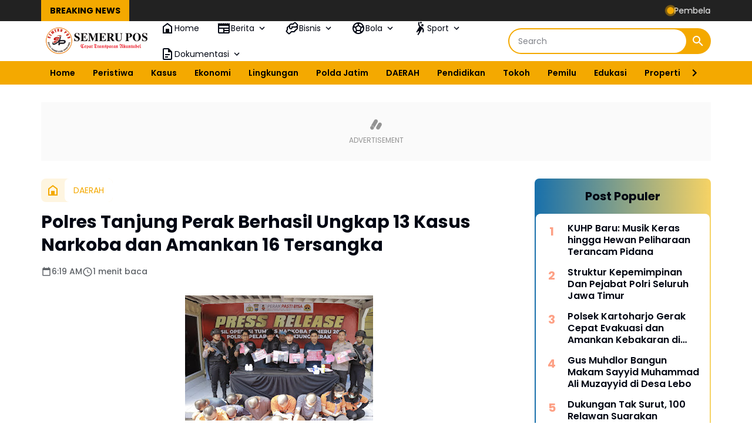

--- FILE ---
content_type: text/html; charset=utf-8
request_url: https://www.google.com/recaptcha/api2/aframe
body_size: 268
content:
<!DOCTYPE HTML><html><head><meta http-equiv="content-type" content="text/html; charset=UTF-8"></head><body><script nonce="3GIP9ArgrNWhYhjM7HcB4A">/** Anti-fraud and anti-abuse applications only. See google.com/recaptcha */ try{var clients={'sodar':'https://pagead2.googlesyndication.com/pagead/sodar?'};window.addEventListener("message",function(a){try{if(a.source===window.parent){var b=JSON.parse(a.data);var c=clients[b['id']];if(c){var d=document.createElement('img');d.src=c+b['params']+'&rc='+(localStorage.getItem("rc::a")?sessionStorage.getItem("rc::b"):"");window.document.body.appendChild(d);sessionStorage.setItem("rc::e",parseInt(sessionStorage.getItem("rc::e")||0)+1);localStorage.setItem("rc::h",'1769667866406');}}}catch(b){}});window.parent.postMessage("_grecaptcha_ready", "*");}catch(b){}</script></body></html>

--- FILE ---
content_type: text/javascript; charset=UTF-8
request_url: https://www.semerupos.com/feeds/posts/default/?alt=json-in-script&max-results=10&callback=jQuery36404129866168621057_1769667864919&_=1769667864920
body_size: 15091
content:
// API callback
jQuery36404129866168621057_1769667864919({"version":"1.0","encoding":"UTF-8","feed":{"xmlns":"http://www.w3.org/2005/Atom","xmlns$openSearch":"http://a9.com/-/spec/opensearchrss/1.0/","xmlns$blogger":"http://schemas.google.com/blogger/2008","xmlns$georss":"http://www.georss.org/georss","xmlns$gd":"http://schemas.google.com/g/2005","xmlns$thr":"http://purl.org/syndication/thread/1.0","id":{"$t":"tag:blogger.com,1999:blog-8425336228711128018"},"updated":{"$t":"2026-01-29T10:44:51.220+07:00"},"category":[{"term":"DAERAH"},{"term":"Sidoarjo"},{"term":"NEWS"},{"term":"NASIONAL"},{"term":"KUMPULAN BERITA MADIUN"},{"term":"Surabaya"},{"term":"Jombang"},{"term":"Madiun"},{"term":"Daerah Sidoarjo"},{"term":"Tulungagung"},{"term":"@ahmadmuhdlorali @pemkabsidoarjo\n#sidoarjo\n#gusmuhdlor"},{"term":"Magetan"},{"term":"UCAPAN"},{"term":"Nganjuk"},{"term":"Polres Nganjuk"},{"term":"KESEHATAN"},{"term":"Kediri"},{"term":"Kodiklatal Surabaya"},{"term":"Malang"},{"term":"Polri"},{"term":"LOTENG"},{"term":"Universitas Hang Tuah Surabaya"},{"term":"Jember"},{"term":"Pasuruan"},{"term":"Jakarta"},{"term":"Bondowoso"},{"term":"Trenggalek"},{"term":"@ahmadmuhdlorali @pemkabsidoarjo\n#sidoarjo\n#gusmuhdlor\n#dpubmsda"},{"term":"Daerah Sidoarjo Dishub Sidoarjo Satlantas Polresta Sidoarjo"},{"term":"Kasus"},{"term":"Karawang"},{"term":"Kodiklatal"},{"term":"Polisi"},{"term":"Polres Jombang"},{"term":"Polresta Sidoarjo"},{"term":"Gresik"},{"term":"Lumajang"},{"term":"Olahraga"},{"term":"Polda Jatim"},{"term":"#Madiun"},{"term":"@ahmadmuhdlorali @pemkabsidoarjo\n#sidoarjo"},{"term":"@ahmadmuhdlorali @pemkabsidoarjo\n#sidoarjo\n#gusmuhdlor\n#dpubmsda \n#pu_sidoarjo"},{"term":"Banyuwangi"},{"term":"Berita Magetan"},{"term":"Madura"},{"term":"Mojokerto"},{"term":"Polres Madiun"},{"term":"Probolinggo"},{"term":"Satreskrim Polresta Sidoarjo"},{"term":"@sidoarjokab.go.id\/\n@ahmadmuhdlorali @pemkabsidoarjo\n#sidoarjo\n#gusmuhdlor\n@sidoarjokab.go.id\/\n@112sidoarjo\n@ahmadmuhdlorali @pemkabsidoarjo\n#sidoarjo\n#gusmuhdlor"},{"term":"Bangkalan"},{"term":"Jawa Timur"},{"term":"Ngawi"},{"term":"Peristiwa"},{"term":"Ponorogo"},{"term":"@cakband1@pemkabsidoarjo\n#sidoarjo"},{"term":"@sidoarjokab.go.id\/\n\n@ahmadmuhdlorali @pemkabsidoarjo\n#sidoarjo\n#gusmuhdlor"},{"term":"Blitar"},{"term":"Daerah Surabaya"},{"term":"Jawa tengah"},{"term":"Kota Madiun"},{"term":"Malang Kota"},{"term":"TNI POLRI"},{"term":"Tuban"},{"term":"#Universitas Hangtuah Surabaya"},{"term":"#bencana"},{"term":"#koperasi"},{"term":"BUDAYA"},{"term":"Bencana"},{"term":"Daerah Sidoarjo @ahmadmuhdlorali"},{"term":"Internasional"},{"term":"Jokowi"},{"term":"Lamongan"},{"term":"NTB"},{"term":"Semarang"},{"term":"Siadoarjo"},{"term":"Situbondo"},{"term":"Solo"},{"term":"Subang"},{"term":"Sukoharjo"},{"term":"Tegal"},{"term":"Wisata"},{"term":"Yogyakarta"},{"term":"# mbg.  #jakarta"},{"term":"#BMKG"},{"term":"#Hukum pidana  #seks  #kuhpbaru"},{"term":"#Jawatimur"},{"term":"#MADIUN #KORUPSI #KPK"},{"term":"#Polri"},{"term":"#SBY. #perangdunia  #pbb"},{"term":"#TNIAD #PCNU"},{"term":"#artikel"},{"term":"#cuaca"},{"term":"#dpubmsda #pu_sidoarjo #berAkhlak #bangamelayanibangsa"},{"term":"#dpubmsda#pu_sidoarjo"},{"term":"#flu"},{"term":"#kesehatan"},{"term":"#kuhpbaru"},{"term":"#kuliner  #kotapendekar"},{"term":"#landakjawa"},{"term":"#pamitkenal   #wakapolres"},{"term":"#papua  #tniad"},{"term":"#parkir"},{"term":"#pengadilannegeri"},{"term":"#pungli"},{"term":"#rentenir"},{"term":"#sidoarjo\n#gusmuhdlor\n#dpubmsda \n#pu_sidoarjo"},{"term":"#tni"},{"term":"@ahmadmuhdlorali @pemkabsidoarjo\n#sidoarjo\n@cakband1"},{"term":"@pemkabsidoarjo\n#sidoarjo"},{"term":"@pemkabsidoarjo\n@cakband1"},{"term":"@pemkabsidoarjo\n@pemkabsidoarjo\n#sidoarjo\n@cakband1"},{"term":"@sidoarjokab.go.id\/\n@112sidoarjo\n@ahmadmuhdlorali @pemkabsidoarjo\n#sidoarjo\n#gusmuhdlor\n#dpubmsda \n#pu_sidoarjo"},{"term":"@sidoarjokab.go.id\/\n@ahmadmuhdlorali @pemkabsidoarjo\n#sidoarjo\n#gusmuhdlor\n#dpubmsda"},{"term":"@sidoarjokab.go.id\/\n@pemkabsidoarjo\n#sidoarjo"},{"term":"ASN"},{"term":"BKN"},{"term":"Cilacap"},{"term":"DIY"},{"term":"Dikpora Magetan Silpa 95 M Dikpora Magetan"},{"term":"Driver"},{"term":"Dunia"},{"term":"Ijazah palsu"},{"term":"Ijazahpalsu"},{"term":"Investasi Daerah"},{"term":"Kapolres"},{"term":"Kebijakan Publik"},{"term":"Kejaksaan negeri"},{"term":"Ketahanan Pangan"},{"term":"Krisis Air"},{"term":"Lapas"},{"term":"MBG"},{"term":"Mabes Polri"},{"term":"Malang @pesareangunungkawi"},{"term":"Mojokerto Kota"},{"term":"Nusa Tenggara Barat"},{"term":"PLN Sidoarjo"},{"term":"Pacitan"},{"term":"Pamekasan"},{"term":"Pemkab Sidoarjo"},{"term":"Perizinan Pariwisata"},{"term":"Polemik"},{"term":"Politik Daerah"},{"term":"Polres Malang"},{"term":"Polsek Gedangan"},{"term":"Reformasi Birokrasi"},{"term":"Religi"},{"term":"SPORT"},{"term":"SPPG"},{"term":"Sampang"},{"term":"Satlantas Polresta Sidoarjo"},{"term":"Sempadan Pantai"},{"term":"Sertijab"},{"term":"Sidoarjo Polresta Sidoarjo"},{"term":"Sidoarjo#Polresta Sidoarjo#Sidoarjoaman"},{"term":"Sleman"},{"term":"Sumenep"},{"term":"Surakarta"},{"term":"Tangerang"},{"term":"Trenggalek\nJawaTimur"},{"term":"Wisata.Religi"},{"term":"bmkg"},{"term":"derah"},{"term":"dprd"},{"term":"dr iskak"},{"term":"tanahpetani"}],"title":{"type":"text","$t":"Semeru Pos"},"subtitle":{"type":"html","$t":"Cepat - Transparan - Akuntabel"},"link":[{"rel":"http://schemas.google.com/g/2005#feed","type":"application/atom+xml","href":"https:\/\/www.semerupos.com\/feeds\/posts\/default"},{"rel":"self","type":"application/atom+xml","href":"https:\/\/www.blogger.com\/feeds\/8425336228711128018\/posts\/default?alt=json-in-script\u0026max-results=10"},{"rel":"alternate","type":"text/html","href":"https:\/\/www.semerupos.com\/"},{"rel":"hub","href":"http://pubsubhubbub.appspot.com/"},{"rel":"next","type":"application/atom+xml","href":"https:\/\/www.blogger.com\/feeds\/8425336228711128018\/posts\/default?alt=json-in-script\u0026start-index=11\u0026max-results=10"}],"author":[{"name":{"$t":"Semeru Pos"},"uri":{"$t":"http:\/\/www.blogger.com\/profile\/14022345161140216690"},"email":{"$t":"noreply@blogger.com"},"gd$image":{"rel":"http://schemas.google.com/g/2005#thumbnail","width":"16","height":"16","src":"https:\/\/img1.blogblog.com\/img\/b16-rounded.gif"}}],"generator":{"version":"7.00","uri":"http://www.blogger.com","$t":"Blogger"},"openSearch$totalResults":{"$t":"11992"},"openSearch$startIndex":{"$t":"1"},"openSearch$itemsPerPage":{"$t":"10"},"entry":[{"id":{"$t":"tag:blogger.com,1999:blog-8425336228711128018.post-7924188622210257868"},"published":{"$t":"2026-01-29T10:44:00.002+07:00"},"updated":{"$t":"2026-01-29T10:44:51.206+07:00"},"category":[{"scheme":"http://www.blogger.com/atom/ns#","term":"NASIONAL"},{"scheme":"http://www.blogger.com/atom/ns#","term":"Sleman"}],"title":{"type":"text","$t":"Pembelaan atau Vigilantisme, Kapolres dan Kajari Sleman Minta Maaf"},"content":{"type":"html","$t":"\u003Cp\u003E\u003Cbr \/\u003E\u003C\/p\u003E\u003Cdiv class=\"separator\" style=\"clear: both; text-align: center;\"\u003E\u003Ca href=\"https:\/\/blogger.googleusercontent.com\/img\/b\/R29vZ2xl\/AVvXsEiHmwYYERheTMx9VM6AfkEeTvRq_UAliXTknvqasb3FGw-DianB3AerN88XpnZdr_aQLHnHuFOFZQ8Gp6kfzgD4-zJ-eHowGoW-ilQ_oOqOdkS040OnChTOkmjHFzSnOXwiT9pL3Mdr2CrnqdylgyelXU2_KTpXWJTyQ2Bs-ayb4MArtkDT483cpleIKqOZ\/s1536\/IMG-20260129-WA0058.jpg\" style=\"margin-left: 1em; margin-right: 1em;\"\u003E\u003Cimg border=\"0\" data-original-height=\"1024\" data-original-width=\"1536\" height=\"213\" src=\"https:\/\/blogger.googleusercontent.com\/img\/b\/R29vZ2xl\/AVvXsEiHmwYYERheTMx9VM6AfkEeTvRq_UAliXTknvqasb3FGw-DianB3AerN88XpnZdr_aQLHnHuFOFZQ8Gp6kfzgD4-zJ-eHowGoW-ilQ_oOqOdkS040OnChTOkmjHFzSnOXwiT9pL3Mdr2CrnqdylgyelXU2_KTpXWJTyQ2Bs-ayb4MArtkDT483cpleIKqOZ\/s320\/IMG-20260129-WA0058.jpg\" width=\"320\" \/\u003E\u003C\/a\u003E\u003C\/div\u003E\u003Cp\u003E\u003Cbr \/\u003E\u003C\/p\u003E\u003Cp\u003E\u003Cspan style=\"color: #ffa400;\"\u003ESEMERUPOS.COM\u003C\/span\u003E , Kapolresta Sleman, Kombes Edy Setyanto dipanggil Komisi III DPR RI setelah viralnya kasus suami kejar jambret yang jadi tersangka di wilayah hukum Sleman.\u003C\/p\u003E\u003Cp\u003EAditya Putra Hogi, jadi tersangka setelah mengejar dua pelaku yang menjambret istrinya.\u003C\/p\u003E\u003Cp\u003E\"Izin kami pada kesempatan ini mohon maaf apabila dalam penanganan kami ada yang salah,\" kata Kapolres dalam rapat yang digelar di Gedung Nusantara II, Kompleks Parlemen, Senayan, Jakarta, Rabu (28\/1).\u003C\/p\u003E\u003Cp\u003E\"Pada kesempatan ini kami mohon maaf pada seluruh masyarakat Indonesia dan utamanya kepada Mas Hogi dan Ibu Arsita,\" tuturnya.\u003C\/p\u003E\u003Cp\u003EDia mengklaim, apa yang dirasakan Aditya Putra Hogi  itu sama sebenarnya sama dengan apa yang dirasakan. Namun, kata dia, pihak kepolisian hanya mau melihat kepastian hukum.\u003C\/p\u003E\u003Cp\u003E\"Namun rupanya penerapan pasalnya kami mungkin kurang tepat,\" ujarnya.\u003C\/p\u003E\u003Cp\u003ESementara itu, Kepala Kejaksaan Negeri (Kajari) Sleman Bambang Yunianto menyampaikan permohonan maaf lantaran menerima penetapan tersangka Aditya Putra Hogi. Kajari meneruskan hasil penyidikan Polres Sleman yang menetapkan Hogi sebagai tersangka karena mengejar jambret sampai meninggal dunia.\u003C\/p\u003E\u003Cp\u003EPermintaan maaf itu disampaikan dalam rapat dengar pendapat (RDP) Komisi III DPR RI bersama Hogi dan kuasa hukum,serta Kapolres Sleman\u003C\/p\u003E\u003Cp\u003E\"Kami pun sebagai Kajari dalam kesempatan ini, juga menyampaikan permohonan maaf apabila apa yang kami lakukan memang semata-mata setelah menerima tersangka dan penyerahan tahap dua dari penyidik kemarin,\" ujarnya.\u003C\/p\u003E\u003Cp\u003ESebelumnya viral di media sosial, seorang warga Sleman menjadi tersangka kecelakaan lalu lintas setelah mengejar dua orang yang menjambret istrinya di Jalan Solo, Maguwoharjo, Sleman. Dua jambret itu mengalami kecelakaan hingga meninggal dunia saat dikejar oleh Aditya Putra Hogi\u003C\/p\u003E\u003Cp\u003EPada Bulan April 2025, seorang perempuan bernama Arsita yang tengah mengendarai sepeda motor dijambret tasnya oleh dua orang pria yang juga bersepeda motor.\u003C\/p\u003E\u003Cp\u003ENamun, beberapa menit sebelummya, Arsita tak sengaja berpapasan dengan sang suami, Aditya Putra Hogi (APH), yang sedang mengendarai mobil. Mereka lalu berjalan beriringan dengan kendaraan masing-masing. Arsita di depan dan APH mengkutinya. Tak ayal, APH menjadi saksi mata atas penjambretan yang terjadi pada istrinya.\u003C\/p\u003E\u003Cp\u003EAPH sontak merespons kejadian itu dengan mengejar hingga sejauh satu kilometer. Dalam kecepatan tinggi, mobil APH memepet motor pelaku hingga tiga kali. Nahas, benturan tak terhindarkan. Motor tersebut melesat ke trotoar, menghantam tembok dengan keras, dan kedua penjambret tewas seketika. Hari ini, APH menjadi tersangka di bawah jeratan Pasal 310 ayat 4 dan Pasal 311 UU Lalu Lintas dan Angkutan Jalan (LLAJ).\u0026nbsp;\u003C\/p\u003E\u003Cp\u003EDari sinilah badai opini bermula. Sebagian orang melihat adanya kriminalisasi terhadap pahlawan keluarga. Di sisi lain, Polri melihat adanya kelalaian yang menghilangkan nyawa di ruang publik. Ketegangan ini menunjukkan betapa tipisnya batas antara pembelaan diri dan vigilantisme dalam kesadaran sosiologis kita.\u003C\/p\u003E\u003Cp\u003ERed\u003C\/p\u003E"},"link":[{"rel":"replies","type":"application/atom+xml","href":"https:\/\/www.semerupos.com\/feeds\/7924188622210257868\/comments\/default","title":"Posting Komentar"},{"rel":"replies","type":"text/html","href":"https:\/\/www.semerupos.com\/2026\/01\/pembelaan-atau-vigilantisme-kapolres.html#comment-form","title":"0 Komentar"},{"rel":"edit","type":"application/atom+xml","href":"https:\/\/www.blogger.com\/feeds\/8425336228711128018\/posts\/default\/7924188622210257868"},{"rel":"self","type":"application/atom+xml","href":"https:\/\/www.blogger.com\/feeds\/8425336228711128018\/posts\/default\/7924188622210257868"},{"rel":"alternate","type":"text/html","href":"https:\/\/www.semerupos.com\/2026\/01\/pembelaan-atau-vigilantisme-kapolres.html","title":"Pembelaan atau Vigilantisme, Kapolres dan Kajari Sleman Minta Maaf"}],"author":[{"name":{"$t":"Semeru Pos"},"uri":{"$t":"http:\/\/www.blogger.com\/profile\/14022345161140216690"},"email":{"$t":"noreply@blogger.com"},"gd$image":{"rel":"http://schemas.google.com/g/2005#thumbnail","width":"16","height":"16","src":"https:\/\/img1.blogblog.com\/img\/b16-rounded.gif"}}],"media$thumbnail":{"xmlns$media":"http://search.yahoo.com/mrss/","url":"https:\/\/blogger.googleusercontent.com\/img\/b\/R29vZ2xl\/AVvXsEiHmwYYERheTMx9VM6AfkEeTvRq_UAliXTknvqasb3FGw-DianB3AerN88XpnZdr_aQLHnHuFOFZQ8Gp6kfzgD4-zJ-eHowGoW-ilQ_oOqOdkS040OnChTOkmjHFzSnOXwiT9pL3Mdr2CrnqdylgyelXU2_KTpXWJTyQ2Bs-ayb4MArtkDT483cpleIKqOZ\/s72-c\/IMG-20260129-WA0058.jpg","height":"72","width":"72"},"thr$total":{"$t":"0"}},{"id":{"$t":"tag:blogger.com,1999:blog-8425336228711128018.post-8515385234502081990"},"published":{"$t":"2026-01-29T07:50:00.001+07:00"},"updated":{"$t":"2026-01-29T07:50:13.177+07:00"},"category":[{"scheme":"http://www.blogger.com/atom/ns#","term":"Madiun"},{"scheme":"http://www.blogger.com/atom/ns#","term":"NASIONAL"}],"title":{"type":"text","$t":"Jelang Ramadhan dan Idul Fitri 2026, Polres Madiun Kota Gelar Rakord Eksternal Ops Keselamatan Semeru 2026"},"content":{"type":"html","$t":"\u003Cp\u003E\u003Cbr \/\u003E\u003C\/p\u003E\u003Ctable align=\"center\" cellpadding=\"0\" cellspacing=\"0\" class=\"tr-caption-container\" style=\"margin-left: auto; margin-right: auto;\"\u003E\u003Ctbody\u003E\u003Ctr\u003E\u003Ctd style=\"text-align: center;\"\u003E\u003Ca href=\"https:\/\/blogger.googleusercontent.com\/img\/b\/R29vZ2xl\/AVvXsEhB846PqUTXl5OLndDDkKoz75nyMpXr2NjiqxXjIyCtGB5_ZLW4M8mIp_GJp2wpKIajE5EPviN70wniNCc9TbrzuVdd2UpTi0z2CvtLyMxKyRsgrQloUdaKxBgC4iUYhbNnne_oAl92l8KZ7hndBQEb4Np6ITYZxNmFmiSpmuL-OlUO5WlyJS-hXiESrcYi\/s1280\/IMG-20260129-WA0044.jpg\" style=\"margin-left: auto; margin-right: auto;\"\u003E\u003Cimg border=\"0\" data-original-height=\"853\" data-original-width=\"1280\" height=\"213\" src=\"https:\/\/blogger.googleusercontent.com\/img\/b\/R29vZ2xl\/AVvXsEhB846PqUTXl5OLndDDkKoz75nyMpXr2NjiqxXjIyCtGB5_ZLW4M8mIp_GJp2wpKIajE5EPviN70wniNCc9TbrzuVdd2UpTi0z2CvtLyMxKyRsgrQloUdaKxBgC4iUYhbNnne_oAl92l8KZ7hndBQEb4Np6ITYZxNmFmiSpmuL-OlUO5WlyJS-hXiESrcYi\/s320\/IMG-20260129-WA0044.jpg\" width=\"320\" \/\u003E\u003C\/a\u003E\u003C\/td\u003E\u003C\/tr\u003E\u003Ctr\u003E\u003Ctd class=\"tr-caption\" style=\"text-align: center;\"\u003E\u003Cspan style=\"font-size: x-small;\"\u003EPolres Madiun Kota menggelar Rapat Koordinasi Eksternal Operasi Keselamatan\u003C\/span\u003E\u003C\/td\u003E\u003C\/tr\u003E\u003C\/tbody\u003E\u003C\/table\u003E\u003Cp\u003E\u003Cspan style=\"background-color: #ffa400;\"\u003ESEMERUPOS.COM\u0026nbsp; ,\u003C\/span\u003EMADIUN KOTA\u0026nbsp;– Dalam rangka meningkatkan kesadaran masyarakat dalam berlalu lintas serta menciptakan situasi keamanan, keselamatan, ketertiban dan kelancaran lalu lintas (Kamseltibcarlantas) menjelang bulan suci Ramadhan dan Hari Raya Idul Fitri 1447 H, Polres Madiun Kota menggelar Rapat Koordinasi Eksternal Operasi Keselamatan, Rabu (28\/1\/2026).\u003C\/p\u003E\u003Cp\u003EKegiatan yang berlangsung di Gedung Soenaryo Polres Madiun Kota tersebut dihadiri oleh sejumlah instansi terkait, di antaranya Kodim 0803 Madiun, Denpom V\/Brawijaya, Dinas Perhubungan Kota Madiun, Satpol PP Kota Madiun, Dinas Pendidikan Kota Madiun, Dinas Kesehatan Kota Madiun, serta perwakilan ojek online (ojol).\u003C\/p\u003E\u003Cp\u003ERakor dibuka secara resmi oleh Wakapolres Madiun Kota,\u0026nbsp;Kompol Bambang Eko, yang dalam sambutannya menekankan pentingnya sinergitas lintas sektor dalam menciptakan budaya tertib berlalu lintas, khususnya menjelang meningkatnya mobilitas masyarakat saat Ramadhan dan Idul Fitri.\u003C\/p\u003E\u003Cp\u003E“Operasi Keselamatan Semeru 2026 akan berlangsung selama 14 Hari terhitung mulai tanggal 2 Februari sd 15 Februari 2026, Ops Keselamatan Semeru 2026 ini bukan semata-mata penindakan, tetapi lebih mengedepankan edukasi, pencegahan, dan pembinaan kepada masyarakat agar semakin sadar akan pentingnya keselamatan berlalu lintas,” ujar Kompol Bambang Eko.\u003C\/p\u003E\u003Cp\u003ESementara itu, Kabag Ops Polres Madiun Kota\u0026nbsp;Kompol Suprapto\u0026nbsp;dalam paparannya menyampaikan bahwa Operasi Keselamatan 2026 bertujuan untuk menekan angka pelanggaran dan kecelakaan lalu lintas, sekaligus meningkatkan disiplin pengguna jalan.\u003C\/p\u003E\u003Cp\u003E“Melalui rakor ini, kami menyatukan persepsi dan langkah bersama seluruh stakeholder agar pelaksanaan Operasi Keselamatan berjalan optimal. Fokus kami adalah menekan pelanggaran kasat mata, meningkatkan kesadaran masyarakat, serta menciptakan kondisi lalu lintas yang aman dan tertib menjelang Ramadhan dan Idul Fitri,” jelas Kompol Suprapto.\u003C\/p\u003E\u003Cp\u003EIa juga menambahkan bahwa peran aktif seluruh instansi sangat dibutuhkan, termasuk dalam kegiatan sosialisasi, edukasi ke sekolah-sekolah, hingga pengawasan di lapangan.\u003C\/p\u003E\u003Cp\u003EDengan digelarnya rakor ini, diharapkan terwujud sinergi yang solid antar instansi guna mendukung suksesnya Operasi Keselamatan Semeru 2026 serta terciptanya situasi Kamtibmas dan Kamseltibcarlantas yang aman dan kondusif di wilayah Kota Madiun.\u003C\/p\u003E\u003Cp\u003E(hms\/zack).\u003C\/p\u003E"},"link":[{"rel":"replies","type":"application/atom+xml","href":"https:\/\/www.semerupos.com\/feeds\/8515385234502081990\/comments\/default","title":"Posting Komentar"},{"rel":"replies","type":"text/html","href":"https:\/\/www.semerupos.com\/2026\/01\/jelang-ramadhan-dan-idul-fitri-2026.html#comment-form","title":"0 Komentar"},{"rel":"edit","type":"application/atom+xml","href":"https:\/\/www.blogger.com\/feeds\/8425336228711128018\/posts\/default\/8515385234502081990"},{"rel":"self","type":"application/atom+xml","href":"https:\/\/www.blogger.com\/feeds\/8425336228711128018\/posts\/default\/8515385234502081990"},{"rel":"alternate","type":"text/html","href":"https:\/\/www.semerupos.com\/2026\/01\/jelang-ramadhan-dan-idul-fitri-2026.html","title":"Jelang Ramadhan dan Idul Fitri 2026, Polres Madiun Kota Gelar Rakord Eksternal Ops Keselamatan Semeru 2026"}],"author":[{"name":{"$t":"Semeru Pos"},"uri":{"$t":"http:\/\/www.blogger.com\/profile\/14022345161140216690"},"email":{"$t":"noreply@blogger.com"},"gd$image":{"rel":"http://schemas.google.com/g/2005#thumbnail","width":"16","height":"16","src":"https:\/\/img1.blogblog.com\/img\/b16-rounded.gif"}}],"media$thumbnail":{"xmlns$media":"http://search.yahoo.com/mrss/","url":"https:\/\/blogger.googleusercontent.com\/img\/b\/R29vZ2xl\/AVvXsEhB846PqUTXl5OLndDDkKoz75nyMpXr2NjiqxXjIyCtGB5_ZLW4M8mIp_GJp2wpKIajE5EPviN70wniNCc9TbrzuVdd2UpTi0z2CvtLyMxKyRsgrQloUdaKxBgC4iUYhbNnne_oAl92l8KZ7hndBQEb4Np6ITYZxNmFmiSpmuL-OlUO5WlyJS-hXiESrcYi\/s72-c\/IMG-20260129-WA0044.jpg","height":"72","width":"72"},"thr$total":{"$t":"0"}},{"id":{"$t":"tag:blogger.com,1999:blog-8425336228711128018.post-3825299158203005009"},"published":{"$t":"2026-01-28T22:45:00.003+07:00"},"updated":{"$t":"2026-01-28T22:45:50.435+07:00"},"category":[{"scheme":"http://www.blogger.com/atom/ns#","term":"NASIONAL"},{"scheme":"http://www.blogger.com/atom/ns#","term":"Sukoharjo"}],"title":{"type":"text","$t":"Polres Sukoharjo Pantau Harga Sembako dan Jalin Kamtibmas di Pasar Kartasura"},"content":{"type":"html","$t":"\u003Cp\u003E\u003Cbr \/\u003E\u003C\/p\u003E\u003Ctable align=\"center\" cellpadding=\"0\" cellspacing=\"0\" class=\"tr-caption-container\" style=\"margin-left: auto; margin-right: auto;\"\u003E\u003Ctbody\u003E\u003Ctr\u003E\u003Ctd style=\"text-align: center;\"\u003E\u003Ca href=\"https:\/\/blogger.googleusercontent.com\/img\/b\/R29vZ2xl\/AVvXsEi45OWLIzpOOiswDtxA1J4B8PmEW8R4zXtuVQM8GoD0DB57rIQe6MI77SpDV01_neTrHwGoCJBBcpfgoJ8fQk6GaQmvLT2ImOJVReDheihMbcbmV2n_gHB1WijpbS-HL7gjPXH2HU0ykjahemU5TeH6sCvqWO_Vby8gLsHH7-Hr7oRL8I-JWU7t9wEwyUse\/s3968\/IMG-20260128-WA0125.jpg\" style=\"margin-left: auto; margin-right: auto;\"\u003E\u003Cimg border=\"0\" data-original-height=\"2976\" data-original-width=\"3968\" height=\"240\" src=\"https:\/\/blogger.googleusercontent.com\/img\/b\/R29vZ2xl\/AVvXsEi45OWLIzpOOiswDtxA1J4B8PmEW8R4zXtuVQM8GoD0DB57rIQe6MI77SpDV01_neTrHwGoCJBBcpfgoJ8fQk6GaQmvLT2ImOJVReDheihMbcbmV2n_gHB1WijpbS-HL7gjPXH2HU0ykjahemU5TeH6sCvqWO_Vby8gLsHH7-Hr7oRL8I-JWU7t9wEwyUse\/s320\/IMG-20260128-WA0125.jpg\" width=\"320\" \/\u003E\u003C\/a\u003E\u003C\/td\u003E\u003C\/tr\u003E\u003Ctr\u003E\u003Ctd class=\"tr-caption\" style=\"text-align: center;\"\u003E\u003Cspan style=\"font-size: x-small;\"\u003EWakapolres Sukoharji Kompol Priastutik SH.,didampingi Kapolsek Kartasura AKP Tugiyo melaksanakan monitoring pantau harga sembako di pasar Kartasura\u0026nbsp;\u003C\/span\u003E\u003C\/td\u003E\u003C\/tr\u003E\u003C\/tbody\u003E\u003C\/table\u003E\u003Cp\u003E\u003Ca href=\"http:\/\/SEMERUPOS.COM\"\u003ESEMERUPOS.COM\u003C\/a\u003E , SUKOHARJO - Guna memastikan ketersediaan serta stabilitas harga kebutuhan pokok masyarakat, khususnya di wilayah Kartasura, Polsek Kartasura atas arahan Kapolres Sukoharjo menggelar kegiatan monitoring harga sembako sekaligus silaturahmi kamtibmas bersama para pedagang Pasar Kartasura, Rabu (28\/1\/2026) pagi.\u003C\/p\u003E\u003Cp\u003EKegiatan yang berlangsung pukul 08.30 hingga 09.30 WIB ini dipimpin langsung oleh Wakapolres Sukoharjo Kompol Priastutik, S.H., didampingi Kapolsek Kartasura AKP Tugiyo, para kanit dan anggota Polsek Kartasura, Lurah Pasar Kartasura, serta perwakilan pedagang.\u0026nbsp;\u003C\/p\u003E\u003Cp\u003EKehadiran berbagai unsur tersebut mencerminkan komitmen bersama dalam menjaga kelancaran distribusi kebutuhan pokok dan menciptakan situasi pasar yang aman serta kondusif.\u003C\/p\u003E\u003Cp\u003EDalam kegiatan tersebut, rombongan melakukan pengecekan langsung ke sejumlah lapak pedagang untuk memantau harga dan ketersediaan sembako, seperti beras, gula, minyak goreng, telur ayam, dan kebutuhan pokok lainnya.\u0026nbsp;\u003C\/p\u003E\u003Cp\u003EHasil pantauan menunjukkan harga sembako relatif stabil dan stok mencukupi untuk memenuhi kebutuhan masyarakat.\u003C\/p\u003E\u003Cp\u003EUsai monitoring, kegiatan dilanjutkan dengan silaturahmi kamtibmas. Wakapolres Sukoharjo Kompol Priastutik, S.H., menyampaikan bahwa kegiatan ini merupakan langkah preventif kepolisian untuk menjaga stabilitas harga sekaligus memperkuat sinergi dengan para pedagang.\u003C\/p\u003E\u003Cp\u003E“Melalui monitoring ini kami memastikan stok sembako aman dan harga tetap terkendali. Kami juga mengajak para pedagang untuk bersama-sama menjaga keamanan dan ketertiban di lingkungan pasar,” ujarnya.\u003C\/p\u003E\u003Cp\u003EDalam sesi dialog, para pedagang menyampaikan sejumlah aspirasi, di antaranya terkait pengaturan parkir, kasus pencurian ringan, serta harapan peningkatan fasilitas pasar. Menanggapi hal tersebut, Kapolsek Kartasura AKP Tugiyo menyatakan bahwa seluruh masukan akan dijadikan bahan evaluasi dan ditindaklanjuti guna meningkatkan pelayanan serta keamanan di Pasar Kartasura.\u003C\/p\u003E\u003Cp\u003EKegiatan monitoring harga sembako dan silaturahmi kamtibmas ini diharapkan dapat terus berlanjut sebagai bentuk sinergi antara kepolisian dan masyarakat dalam mewujudkan wilayah yang aman, tertib, dan sejahtera.\u003C\/p\u003E\u003Cp\u003ERed\u003C\/p\u003E"},"link":[{"rel":"replies","type":"application/atom+xml","href":"https:\/\/www.semerupos.com\/feeds\/3825299158203005009\/comments\/default","title":"Posting Komentar"},{"rel":"replies","type":"text/html","href":"https:\/\/www.semerupos.com\/2026\/01\/polres-sukoharjo-pantau-harga-sembako.html#comment-form","title":"0 Komentar"},{"rel":"edit","type":"application/atom+xml","href":"https:\/\/www.blogger.com\/feeds\/8425336228711128018\/posts\/default\/3825299158203005009"},{"rel":"self","type":"application/atom+xml","href":"https:\/\/www.blogger.com\/feeds\/8425336228711128018\/posts\/default\/3825299158203005009"},{"rel":"alternate","type":"text/html","href":"https:\/\/www.semerupos.com\/2026\/01\/polres-sukoharjo-pantau-harga-sembako.html","title":"Polres Sukoharjo Pantau Harga Sembako dan Jalin Kamtibmas di Pasar Kartasura"}],"author":[{"name":{"$t":"Semeru Pos"},"uri":{"$t":"http:\/\/www.blogger.com\/profile\/14022345161140216690"},"email":{"$t":"noreply@blogger.com"},"gd$image":{"rel":"http://schemas.google.com/g/2005#thumbnail","width":"16","height":"16","src":"https:\/\/img1.blogblog.com\/img\/b16-rounded.gif"}}],"media$thumbnail":{"xmlns$media":"http://search.yahoo.com/mrss/","url":"https:\/\/blogger.googleusercontent.com\/img\/b\/R29vZ2xl\/AVvXsEi45OWLIzpOOiswDtxA1J4B8PmEW8R4zXtuVQM8GoD0DB57rIQe6MI77SpDV01_neTrHwGoCJBBcpfgoJ8fQk6GaQmvLT2ImOJVReDheihMbcbmV2n_gHB1WijpbS-HL7gjPXH2HU0ykjahemU5TeH6sCvqWO_Vby8gLsHH7-Hr7oRL8I-JWU7t9wEwyUse\/s72-c\/IMG-20260128-WA0125.jpg","height":"72","width":"72"},"thr$total":{"$t":"0"}},{"id":{"$t":"tag:blogger.com,1999:blog-8425336228711128018.post-7985630594396648625"},"published":{"$t":"2026-01-28T16:04:00.004+07:00"},"updated":{"$t":"2026-01-28T16:04:43.747+07:00"},"category":[{"scheme":"http://www.blogger.com/atom/ns#","term":"Madiun"},{"scheme":"http://www.blogger.com/atom/ns#","term":"NASIONAL"}],"title":{"type":"text","$t":"Polres Madiun Kota Mantapkan Kesiapan Pengendalian Massa Melalui Latihan Dalmas"},"content":{"type":"html","$t":"\u003Cp\u003E\u003Cbr \/\u003E\u003C\/p\u003E\u003Ctable align=\"center\" cellpadding=\"0\" cellspacing=\"0\" class=\"tr-caption-container\" style=\"margin-left: auto; margin-right: auto;\"\u003E\u003Ctbody\u003E\u003Ctr\u003E\u003Ctd style=\"text-align: center;\"\u003E\u003Ca href=\"https:\/\/blogger.googleusercontent.com\/img\/b\/R29vZ2xl\/AVvXsEhOdivOznmQaXXvOq-ALNacPpuL4LheyxQtup3hO4BA6USIy0ENsId3FItavMspnB6vHK213Zoa_FMCEbdtpo9VjsCQiDPcNrY2PpuP6XrD6xQpRBj2NiutgNgcltdRxkz3Cy0ypmV1yQJUlyUOvIgF0H7mNv668t_96FmjB-3aU25mGT2so_WyCihQ1R9E\/s1600\/IMG-20260128-WA0075.jpg\" style=\"margin-left: auto; margin-right: auto;\"\u003E\u003Cimg border=\"0\" data-original-height=\"898\" data-original-width=\"1600\" height=\"180\" src=\"https:\/\/blogger.googleusercontent.com\/img\/b\/R29vZ2xl\/AVvXsEhOdivOznmQaXXvOq-ALNacPpuL4LheyxQtup3hO4BA6USIy0ENsId3FItavMspnB6vHK213Zoa_FMCEbdtpo9VjsCQiDPcNrY2PpuP6XrD6xQpRBj2NiutgNgcltdRxkz3Cy0ypmV1yQJUlyUOvIgF0H7mNv668t_96FmjB-3aU25mGT2so_WyCihQ1R9E\/s320\/IMG-20260128-WA0075.jpg\" width=\"320\" \/\u003E\u003C\/a\u003E\u003C\/td\u003E\u003C\/tr\u003E\u003Ctr\u003E\u003Ctd class=\"tr-caption\" style=\"text-align: center;\"\u003E\u003Cspan style=\"font-size: x-small;\"\u003EAnggota polres madiun kota menggelar latihan (DALMAS)\u003C\/span\u003E\u003C\/td\u003E\u003C\/tr\u003E\u003C\/tbody\u003E\u003C\/table\u003E\u003Cp\u003E\u003Ca href=\"http:\/\/SEMERUPOS.COM\"\u003ESEMERUPOS.COM\u003C\/a\u003E , MADIUN KOTA – Dalam rangka meningkatkan keterampilan pengendalian massa serta profesionalitas personel di lapangan, Polres Madiun Kota menggelar latihan Pengendalian Massa (Dalmas) yang dipimpin langsung oleh Wakapolres Madiun Kota, Kompol Bambang Eko, pada Rabu 28\/01\/2026.\u003C\/p\u003E\u003Cp\u003EKegiatan latihan tersebut dilaksanakan sebagai bentuk kesiapsiagaan Polri dalam mengantisipasi potensi kerawanan kamtibmas, khususnya saat menghadapi aksi unjuk rasa maupun kegiatan masyarakat berskala besar.\u003C\/p\u003E\u003Cp\u003ESebelum pelaksanaan latihan, seluruh personel terlebih dahulu menerima arahan dan pembekalan teori dasar Dalmas yang dipimpin oleh Kasat Samapta AKP Lendra, Dalam arahannya, ia menekankan pentingnya disiplin, kekompakan, serta pemahaman prosedur dalam setiap tahapan pengendalian massa.\u003C\/p\u003E\u003Cp\u003ETerlihat puluhan personel mengikuti latihan dengan penuh semangat, mempraktikkan berbagai gerakan Dalmas menggunakan tameng.\u0026nbsp;\u003C\/p\u003E\u003Cp\u003ESelain untuk meningkatkan kemampuan teknis, latihan ini juga bertujuan membangun fisik, mental, serta kekompakan personel dalam menjalankan tugas pengamanan aksi unjuk rasa agar tercipta situasi yang aman dan kondusif.\u003C\/p\u003E\u003Cp\u003EAdapun materi yang diberikan dalam latihan meliputi enam tahapan pengendalian massa, antara lain sikap siaga, sikap tempur, dorong maju, desak maju, sikap berlindung, serta sikap dorong maju yang disesuaikan dengan formasi Dalmas di lapangan.\u003C\/p\u003E\u003Cp\u003EKanit Dalmas Ipda Aris, menjelaskan bahwa latihan ini sangat penting untuk memastikan setiap personel memahami tugas dan tanggung jawabnya saat menghadapi situasi sebenarnya.\u003C\/p\u003E\u003Cp\u003E“Latihan ini bertujuan agar personel mampu melakukan penanganan secara tepat, menghindari kesalahan prosedur di lapangan, sekaligus melatih fisik dan kesiapan personel saat menghadapi unjuk rasa,” ujarnya.\u003C\/p\u003E\u003Cp\u003EIa juga menambahkan bahwa kemampuan dalmas merupakan kemampuan dasar yang wajib dimiliki setiap anggota Samapta.\u003C\/p\u003E\u003Cp\u003E“Dengan latihan rutin seperti ini, diharapkan seluruh personel selalu siap apabila sewaktu-waktu dibutuhkan dalam pengamanan kegiatan masyarakat,” pungkasnya.\u003C\/p\u003E\u003Cp\u003EDengan digelarnya latihan Dalmas ini, Polres Madiun Kota menegaskan komitmennya untuk terus meningkatkan profesionalitas dan kesiapsiagaan personel demi terciptanya situasi kamtibmas yang aman dan kondusif di wilayah hukum Polres Madiun Kota.\u003C\/p\u003E\u003Cp\u003E(hms\/Zack).\u003C\/p\u003E"},"link":[{"rel":"replies","type":"application/atom+xml","href":"https:\/\/www.semerupos.com\/feeds\/7985630594396648625\/comments\/default","title":"Posting Komentar"},{"rel":"replies","type":"text/html","href":"https:\/\/www.semerupos.com\/2026\/01\/polres-madiun-kota-mantapkan-kesiapan.html#comment-form","title":"0 Komentar"},{"rel":"edit","type":"application/atom+xml","href":"https:\/\/www.blogger.com\/feeds\/8425336228711128018\/posts\/default\/7985630594396648625"},{"rel":"self","type":"application/atom+xml","href":"https:\/\/www.blogger.com\/feeds\/8425336228711128018\/posts\/default\/7985630594396648625"},{"rel":"alternate","type":"text/html","href":"https:\/\/www.semerupos.com\/2026\/01\/polres-madiun-kota-mantapkan-kesiapan.html","title":"Polres Madiun Kota Mantapkan Kesiapan Pengendalian Massa Melalui Latihan Dalmas"}],"author":[{"name":{"$t":"Semeru Pos"},"uri":{"$t":"http:\/\/www.blogger.com\/profile\/14022345161140216690"},"email":{"$t":"noreply@blogger.com"},"gd$image":{"rel":"http://schemas.google.com/g/2005#thumbnail","width":"16","height":"16","src":"https:\/\/img1.blogblog.com\/img\/b16-rounded.gif"}}],"media$thumbnail":{"xmlns$media":"http://search.yahoo.com/mrss/","url":"https:\/\/blogger.googleusercontent.com\/img\/b\/R29vZ2xl\/AVvXsEhOdivOznmQaXXvOq-ALNacPpuL4LheyxQtup3hO4BA6USIy0ENsId3FItavMspnB6vHK213Zoa_FMCEbdtpo9VjsCQiDPcNrY2PpuP6XrD6xQpRBj2NiutgNgcltdRxkz3Cy0ypmV1yQJUlyUOvIgF0H7mNv668t_96FmjB-3aU25mGT2so_WyCihQ1R9E\/s72-c\/IMG-20260128-WA0075.jpg","height":"72","width":"72"},"thr$total":{"$t":"0"}},{"id":{"$t":"tag:blogger.com,1999:blog-8425336228711128018.post-7195363439078666169"},"published":{"$t":"2026-01-28T15:59:00.001+07:00"},"updated":{"$t":"2026-01-28T15:59:11.037+07:00"},"category":[{"scheme":"http://www.blogger.com/atom/ns#","term":"Magetan"},{"scheme":"http://www.blogger.com/atom/ns#","term":"NASIONAL"}],"title":{"type":"text","$t":"Jaga Kebugaran dan stamina Personel, Polres Magetan Gelar TKJ Rutin Semester I 2026"},"content":{"type":"html","$t":"\u003Cp\u003E\u003Cbr \/\u003E\u003C\/p\u003E\u003Ctable align=\"center\" cellpadding=\"0\" cellspacing=\"0\" class=\"tr-caption-container\" style=\"margin-left: auto; margin-right: auto;\"\u003E\u003Ctbody\u003E\u003Ctr\u003E\u003Ctd style=\"text-align: center;\"\u003E\u003Ca href=\"https:\/\/blogger.googleusercontent.com\/img\/b\/R29vZ2xl\/AVvXsEiFajQcTzq488pDkRtd1T8I6c2cCDkspe0DffBWUzBER140Uk_tR7KLCCB0XOjhF8jPkID7qzv1SMV4pue0My2e5tGYp_0_CQveBfw-4jcz3XFaD2m27UHWobeZg3KO2wpQpi3_63VgHMlHtLrMbRrb6wJY6uTs9L83BZcQ3mrRDZdIEx-eVgwjZFmL5N8U\/s3120\/IMG-20260128-WA0059.jpg\" style=\"margin-left: auto; margin-right: auto;\"\u003E\u003Cimg border=\"0\" data-original-height=\"2080\" data-original-width=\"3120\" height=\"213\" src=\"https:\/\/blogger.googleusercontent.com\/img\/b\/R29vZ2xl\/AVvXsEiFajQcTzq488pDkRtd1T8I6c2cCDkspe0DffBWUzBER140Uk_tR7KLCCB0XOjhF8jPkID7qzv1SMV4pue0My2e5tGYp_0_CQveBfw-4jcz3XFaD2m27UHWobeZg3KO2wpQpi3_63VgHMlHtLrMbRrb6wJY6uTs9L83BZcQ3mrRDZdIEx-eVgwjZFmL5N8U\/s320\/IMG-20260128-WA0059.jpg\" width=\"320\" \/\u003E\u003C\/a\u003E\u003C\/td\u003E\u003C\/tr\u003E\u003Ctr\u003E\u003Ctd class=\"tr-caption\" style=\"text-align: center;\"\u003E\u003Cspan style=\"font-size: x-small;\"\u003EAnggota polres Magetan melakukan Kesamaptaan Jasmani (TKJ) Polri Semester I Tahun 2026\u003C\/span\u003E\u003C\/td\u003E\u003C\/tr\u003E\u003C\/tbody\u003E\u003C\/table\u003E\u003Cp\u003E\u003Ca href=\"http:\/\/SEMERUPOS.COM\"\u003ESEMERUPOS.COM\u003C\/a\u003E. , Magetan – Dalam rangka menjaga kebugaran fisik serta menunjang profesionalisme personel, Polres Magetan melalui Bagian Sumber Daya Manusia (Bag SDM) menggelar kegiatan **Tes Kesamaptaan Jasmani (TKJ) Polri Semester I Tahun 2026**. Kegiatan ini dilaksanakan selama **tiga hari**, mulai **Selasa hingga Kamis, 27–29 Januari 2026**, bertempat di **Stadion Yosonegoro Magetan**.\u003C\/p\u003E\u003Cp\u003ETes Kesamaptaan Jasmani tersebut diikuti oleh **seluruh personel Polres Magetan, ASN Polri, serta anggota Polsek jajaran**, yang pelaksanaannya dilakukan secara **bergantian** guna memastikan kegiatan berjalan tertib, aman, dan lancar.\u003C\/p\u003E\u003Cp\u003ETKJ Polri Semester I merupakan ujian fisik berkala yang wajib diikuti seluruh personel Polri setiap enam bulan sekali, khususnya pada awal tahun. Kegiatan ini bertujuan untuk mengukur tingkat kebugaran, kekuatan, serta daya tahan fisik personel, sebagai bagian dari upaya pembinaan sumber daya manusia di lingkungan Polri.\u003C\/p\u003E\u003Cp\u003EAdapun materi yang diujikan dalam Tes Kesamaptaan Jasmani meliputi **lari selama 12 menit**, **pull-up**, **push-up**, **sit-up**, serta **shuttle run**, yang seluruhnya harus dilaksanakan sesuai standar dan ketentuan yang telah ditetapkan.\u003C\/p\u003E\u003Cp\u003EKabag SDM Polres Magetan, **Kompol Cecep Wahyudi**, menjelaskan bahwa kegiatan TKJ ini menjadi bagian penting dalam menjaga kesiapan fisik personel dalam mendukung pelaksanaan tugas kepolisian.\u003C\/p\u003E\u003Cp\u003E“Tes kesamaptaan jasmani ini rutin dilaksanakan sebagai bentuk evaluasi kebugaran anggota. Kondisi fisik yang prima sangat diperlukan agar personel mampu melaksanakan tugas pelayanan, perlindungan, dan pengayoman kepada masyarakat secara maksimal,” ujarnya.\u003C\/p\u003E\u003Cp\u003ELebih lanjut, Kompol Cecep Wahyudi menambahkan bahwa kegiatan ini juga diharapkan dapat menumbuhkan kesadaran personel akan pentingnya menjaga kesehatan dan kebugaran jasmani.\u003C\/p\u003E\u003Cp\u003E“Melalui TKJ ini, kami mendorong seluruh anggota untuk terus menjaga pola hidup sehat dan berolahraga secara rutin, sehingga selalu siap menghadapi tantangan tugas di lapangan,” tambahnya.\u003C\/p\u003E\u003Cp\u003EDengan pelaksanaan Tes Kesamaptaan Jasmani Semester I Tahun 2026 ini, Polres Magetan berharap seluruh personel memiliki **kondisi fisik yang optimal**, sejalan dengan komitmen Polri dalam mewujudkan pelayanan yang profesional, responsif, dan humanis kepada masyarakat. (humas\/zack)\u003C\/p\u003E"},"link":[{"rel":"replies","type":"application/atom+xml","href":"https:\/\/www.semerupos.com\/feeds\/7195363439078666169\/comments\/default","title":"Posting Komentar"},{"rel":"replies","type":"text/html","href":"https:\/\/www.semerupos.com\/2026\/01\/jaga-kebugaran-dan-stamina-personel.html#comment-form","title":"0 Komentar"},{"rel":"edit","type":"application/atom+xml","href":"https:\/\/www.blogger.com\/feeds\/8425336228711128018\/posts\/default\/7195363439078666169"},{"rel":"self","type":"application/atom+xml","href":"https:\/\/www.blogger.com\/feeds\/8425336228711128018\/posts\/default\/7195363439078666169"},{"rel":"alternate","type":"text/html","href":"https:\/\/www.semerupos.com\/2026\/01\/jaga-kebugaran-dan-stamina-personel.html","title":"Jaga Kebugaran dan stamina Personel, Polres Magetan Gelar TKJ Rutin Semester I 2026"}],"author":[{"name":{"$t":"Semeru Pos"},"uri":{"$t":"http:\/\/www.blogger.com\/profile\/14022345161140216690"},"email":{"$t":"noreply@blogger.com"},"gd$image":{"rel":"http://schemas.google.com/g/2005#thumbnail","width":"16","height":"16","src":"https:\/\/img1.blogblog.com\/img\/b16-rounded.gif"}}],"media$thumbnail":{"xmlns$media":"http://search.yahoo.com/mrss/","url":"https:\/\/blogger.googleusercontent.com\/img\/b\/R29vZ2xl\/AVvXsEiFajQcTzq488pDkRtd1T8I6c2cCDkspe0DffBWUzBER140Uk_tR7KLCCB0XOjhF8jPkID7qzv1SMV4pue0My2e5tGYp_0_CQveBfw-4jcz3XFaD2m27UHWobeZg3KO2wpQpi3_63VgHMlHtLrMbRrb6wJY6uTs9L83BZcQ3mrRDZdIEx-eVgwjZFmL5N8U\/s72-c\/IMG-20260128-WA0059.jpg","height":"72","width":"72"},"thr$total":{"$t":"0"}},{"id":{"$t":"tag:blogger.com,1999:blog-8425336228711128018.post-2558567560554384344"},"published":{"$t":"2026-01-28T10:02:00.002+07:00"},"updated":{"$t":"2026-01-28T10:02:39.982+07:00"},"category":[{"scheme":"http://www.blogger.com/atom/ns#","term":"#MADIUN #KORUPSI #KPK"}],"title":{"type":"text","$t":"Jejak Korupsi Madiun Melebar: KPK Geledah Rumah Bendahara KONI, Mobil Mewah Ikut Disita"},"content":{"type":"html","$t":"\u003Cp\u003E\u003Ci\u003E\u0026nbsp;KPK menggeledah rumah Bendahara KONI Kota Madiun terkait kasus dugaan korupsi Wali Kota nonaktif Maidi dan menyita dua mobil mewah.\u003C\/i\u003E\u003C\/p\u003E\u003Cp style=\"text-align: center;\"\u003E\u003C\/p\u003E\u003Cdiv class=\"separator\" style=\"clear: both; text-align: center;\"\u003E\u003Ca href=\"https:\/\/blogger.googleusercontent.com\/img\/b\/R29vZ2xl\/AVvXsEi14bSw2kzxqZ3jEgIURwn-rz-HAQ0J7-9PL-kRnbuy-tKYGQkDlQWEZARoeh9_a1EESmqdRLS8EOYPUYBzyrDLYJ7iJYM-sBn9ZBPZ7eRd68vFCUlAXJ5-r6LvFmo4rpIarpLk5OwCG_dsNNt5MPUv9k59_r9osyxT0FT431XfTQsankbaT2006DRJ0LBv\/s1536\/ChatGPT%20Image%20Jan%2028,%202026,%2009_33_37%20AM.png\" imageanchor=\"1\" style=\"margin-left: 1em; margin-right: 1em;\"\u003E\u003Cimg border=\"0\" data-original-height=\"775\" data-original-width=\"1536\" height=\"161\" src=\"https:\/\/blogger.googleusercontent.com\/img\/b\/R29vZ2xl\/AVvXsEi14bSw2kzxqZ3jEgIURwn-rz-HAQ0J7-9PL-kRnbuy-tKYGQkDlQWEZARoeh9_a1EESmqdRLS8EOYPUYBzyrDLYJ7iJYM-sBn9ZBPZ7eRd68vFCUlAXJ5-r6LvFmo4rpIarpLk5OwCG_dsNNt5MPUv9k59_r9osyxT0FT431XfTQsankbaT2006DRJ0LBv\/s320\/ChatGPT%20Image%20Jan%2028,%202026,%2009_33_37%20AM.png\" width=\"320\" \/\u003E\u003C\/a\u003E\u003C\/div\u003E\u003Ci\u003E\u003Cspan style=\"font-size: x-small;\"\u003EKPK geledah Bendahara KONI Madiun. (Foto : Ilustrasi)\u003C\/span\u003E\u003C\/i\u003E\u003Cbr \/\u003E\u003Cdiv style=\"text-align: left;\"\u003E\u003Cb\u003E\u003Ca href=\"http:\/\/SEMERUPOS.COM\" target=\"_blank\"\u003E\u003Cspan style=\"color: #2b00fe;\"\u003ESEMERUPOS.COM\u003C\/span\u003E\u003C\/a\u003E,\u0026nbsp;| MADIUN -\u0026nbsp;\u003C\/b\u003EKomisi Pemberantasan Korupsi (KPK) terus mengembangkan penyelidikan kasus dugaan korupsi yang menjerat Wali Kota Madiun nonaktif Maidi. Pada Selasa (27\/1\/2026), tim penyidik kembali melakukan rangkaian penggeledahan di sejumlah lokasi strategis di Kota Madiun.\u003C\/div\u003E\u003Cp\u003E\u003C\/p\u003E\u003Cp data-end=\"1107\" data-start=\"906\"\u003ESelain menggeledah kantor Dinas Pekerjaan Umum dan Penataan Ruang (DPUPR) Kota Madiun serta mendatangi Bank Jatim, penyidik KPK juga menyambangi sebuah rumah di Jalan Setiyaki, Kota Madiun.\u003C\/p\u003E\u003Cp data-end=\"1462\" data-start=\"1169\"\u003ERumah yang digeledah diketahui milik seorang perempuan berinisial \u003Cstrong data-end=\"1241\" data-start=\"1235\"\u003ERM\u003C\/strong\u003E, yang disebut-sebut menjabat sebagai Bendahara KONI Kota Madiun. Penggeledahan dilakukan untuk menelusuri aliran dana dan mengumpulkan barang bukti yang diduga berkaitan dengan perkara korupsi yang tengah diselidiki.\u003C\/p\u003E\u003Cp data-end=\"1635\" data-start=\"1464\"\u003EDari lokasi tersebut, penyidik KPK mengamankan sejumlah dokumen penting yang diduga memiliki keterkaitan langsung dengan kasus yang menjerat Wali Kota Madiun nonaktif.\u003C\/p\u003E\u003Cp data-end=\"1949\" data-start=\"1694\"\u003ETak hanya dokumen, KPK juga menyita dua unit kendaraan mewah dari rumah tersebut. Kendaraan yang diamankan masing-masing adalah satu unit Mitsubishi Pajero Sport dan satu unit Mercedes-Benz CLA 200 AMG Line dengan nomor polisi berawalan L.\u003C\/p\u003E\u003Cp data-end=\"2084\" data-start=\"1951\"\u003EPenyitaan kendaraan tersebut diduga dilakukan untuk kepentingan pembuktian dan penelusuran aset terkait dugaan tindak pidana korupsi.\u003C\/p\u003E\u003Cp data-end=\"2434\" data-start=\"2138\"\u003EHingga berita ini diturunkan, pihak KPK belum memberikan keterangan resmi terkait status RM maupun keterkaitannya secara langsung dalam perkara tersebut.\u003C\/p\u003E\u003Cp data-end=\"2434\" data-start=\"2138\"\u003ENamun, langkah penggeledahan dan penyitaan aset menunjukkan bahwa penyidik masih aktif mendalami jejaring dan aliran dana dalam kasus ini.\u003C\/p\u003E\u003Cp data-end=\"2624\" data-start=\"2436\"\u003EKPK menegaskan akan terus menelusuri pihak-pihak yang diduga terlibat guna mengungkap secara terang dugaan penyalahgunaan wewenang dan keuangan negara di lingkungan Pemerintah Kota Madiun.\u003C\/p\u003E\u003Cp data-end=\"2624\" data-start=\"2436\"\u003E\u003Cbr \/\u003E\u003C\/p\u003E\u003Cp data-end=\"2624\" data-start=\"2436\"\u003E\u003Cbr \/\u003E\u003C\/p\u003E\u003Cp data-end=\"2624\" data-start=\"2436\"\u003E\u003Cbr \/\u003E\u003C\/p\u003E\u003Cp data-end=\"2624\" data-start=\"2436\"\u003E\u003Cbr \/\u003E\u003C\/p\u003E\u003Cp data-end=\"2624\" data-start=\"2436\"\u003E\u003Ci\u003E\u003Cspan style=\"font-size: x-small;\"\u003ENaw\/red\u003C\/span\u003E\u003C\/i\u003E\u003C\/p\u003E"},"link":[{"rel":"replies","type":"application/atom+xml","href":"https:\/\/www.semerupos.com\/feeds\/2558567560554384344\/comments\/default","title":"Posting Komentar"},{"rel":"replies","type":"text/html","href":"https:\/\/www.semerupos.com\/2026\/01\/jejak-korupsi-madiun-melebar-kpk.html#comment-form","title":"0 Komentar"},{"rel":"edit","type":"application/atom+xml","href":"https:\/\/www.blogger.com\/feeds\/8425336228711128018\/posts\/default\/2558567560554384344"},{"rel":"self","type":"application/atom+xml","href":"https:\/\/www.blogger.com\/feeds\/8425336228711128018\/posts\/default\/2558567560554384344"},{"rel":"alternate","type":"text/html","href":"https:\/\/www.semerupos.com\/2026\/01\/jejak-korupsi-madiun-melebar-kpk.html","title":"Jejak Korupsi Madiun Melebar: KPK Geledah Rumah Bendahara KONI, Mobil Mewah Ikut Disita"}],"author":[{"name":{"$t":"Semeru Pos"},"uri":{"$t":"http:\/\/www.blogger.com\/profile\/14022345161140216690"},"email":{"$t":"noreply@blogger.com"},"gd$image":{"rel":"http://schemas.google.com/g/2005#thumbnail","width":"16","height":"16","src":"https:\/\/img1.blogblog.com\/img\/b16-rounded.gif"}}],"media$thumbnail":{"xmlns$media":"http://search.yahoo.com/mrss/","url":"https:\/\/blogger.googleusercontent.com\/img\/b\/R29vZ2xl\/AVvXsEi14bSw2kzxqZ3jEgIURwn-rz-HAQ0J7-9PL-kRnbuy-tKYGQkDlQWEZARoeh9_a1EESmqdRLS8EOYPUYBzyrDLYJ7iJYM-sBn9ZBPZ7eRd68vFCUlAXJ5-r6LvFmo4rpIarpLk5OwCG_dsNNt5MPUv9k59_r9osyxT0FT431XfTQsankbaT2006DRJ0LBv\/s72-c\/ChatGPT%20Image%20Jan%2028,%202026,%2009_33_37%20AM.png","height":"72","width":"72"},"thr$total":{"$t":"0"}},{"id":{"$t":"tag:blogger.com,1999:blog-8425336228711128018.post-6074638164838186109"},"published":{"$t":"2026-01-27T14:09:00.003+07:00"},"updated":{"$t":"2026-01-27T14:09:20.730+07:00"},"category":[{"scheme":"http://www.blogger.com/atom/ns#","term":"Magetan"},{"scheme":"http://www.blogger.com/atom/ns#","term":"NASIONAL"}],"title":{"type":"text","$t":"Antisipasi Longsor, Kapolsek Maospati Pimpin Rakor Aktivitas Galian Tradisional di Sejumlah Desa"},"content":{"type":"html","$t":"\u003Cp\u003E\u0026nbsp;Antisipasi Bencana Galian Tanah Tradisional Polres Magetan Gelar Rakor dengan Kepala desa.\u003C\/p\u003E\u003Ctable align=\"center\" cellpadding=\"0\" cellspacing=\"0\" class=\"tr-caption-container\" style=\"margin-left: auto; margin-right: auto;\"\u003E\u003Ctbody\u003E\u003Ctr\u003E\u003Ctd style=\"text-align: center;\"\u003E\u003Ca href=\"https:\/\/blogger.googleusercontent.com\/img\/b\/R29vZ2xl\/AVvXsEjAlG2p7LYAcFgN5lYS_bh6_uEGy_ftshKtwXVApSTidvd8BJ8xBThwZoLMzQUncUjQyI-cEVdHqkEwvhyoSZHWz9sl3vLhJA8iTulUqWg7rHbt3QTBPdaDOMz4mLF3g366y1syUDW_eE1PKcDcW3BURfDDjn2xBZKWndNc8DjyNt_9s9KPL8PLP9bH9y2k\/s4000\/IMG-20260127-WA0057.jpg\" style=\"margin-left: auto; margin-right: auto;\"\u003E\u003Cimg border=\"0\" data-original-height=\"3000\" data-original-width=\"4000\" height=\"240\" src=\"https:\/\/blogger.googleusercontent.com\/img\/b\/R29vZ2xl\/AVvXsEjAlG2p7LYAcFgN5lYS_bh6_uEGy_ftshKtwXVApSTidvd8BJ8xBThwZoLMzQUncUjQyI-cEVdHqkEwvhyoSZHWz9sl3vLhJA8iTulUqWg7rHbt3QTBPdaDOMz4mLF3g366y1syUDW_eE1PKcDcW3BURfDDjn2xBZKWndNc8DjyNt_9s9KPL8PLP9bH9y2k\/s320\/IMG-20260127-WA0057.jpg\" width=\"320\" \/\u003E\u003C\/a\u003E\u003C\/td\u003E\u003C\/tr\u003E\u003Ctr\u003E\u003Ctd class=\"tr-caption\" style=\"text-align: center;\"\u003E\u003Cspan style=\"font-size: x-small;\"\u003EPolsek Maospati bersama Forkopimca Kecamatan Maospati menggelar (Rakor) do Kantor Kecamatan Maospati\u0026nbsp;\u003C\/span\u003E\u003C\/td\u003E\u003C\/tr\u003E\u003C\/tbody\u003E\u003C\/table\u003E\u003Cp\u003E\u003Cspan style=\"color: #ffa400;\"\u003ESEMERUPOS.COM\u003C\/span\u003E , Magetan,- Guna mengantisipasi potensi bencana tanah longsor akibat aktivitas galian tanah tradisional, Polsek Maospati bersama Forkopimca Kecamatan Maospati menggelar Rapat Koordinasi (Rakor) pada Senin, 26 Januari 2026 bertempat di Ruang Pertemuan Kantor Kecamatan Maospati.\u003C\/p\u003E\u003Cp\u003ERakor tersebut dipimpin langsung oleh Kapolsek Maospati AKP Vista Dwi Pujiningsih, SIK, MM dan Sekcam Maospati Bapak Hadi Wasono Rohmad, S.Sos, dihadiri oleh para Kanit Polsek Maospati, para Kepala Desa dari Desa Gulun, Sugihwaras, Sempol, Suratmajan, Klagen Gambiran, Pesu, dan Ronowijayan, serta para Bhabinkamtibmas Polsek Maospati.\u003C\/p\u003E\u003Cp\u003EKegiatan rapat koordinasi ini dilaksanakan sebagai tindak lanjut adanya laporan dan temuan aktivitas galian tambang tradisional di beberapa desa wilayah Kecamatan Maospati yang dinilai berpotensi menimbulkan dampak serius, terutama di tengah intensitas curah hujan yang cukup tinggi.\u003C\/p\u003E\u003Cp\u003EDalam arahannya, Kapolsek Maospati AKP Vista Dwi Pujiningsih, SIK, MM menekankan pentingnya langkah preventif guna mencegah terjadinya bencana.\u003C\/p\u003E\u003Cp\u003E“Kami mengimbau apabila masih ditemukan aktivitas galian tanah tradisional, agar segera melaporkannya kepada Bhabinkamtibmas. Polsek Maospati akan melakukan pendekatan persuasif melalui himbauan dan sosialisasi kepada masyarakat untuk menghentikan aktivitas tersebut,” tegasnya.\u003C\/p\u003E\u003Cp\u003EKapolsek juga mengingatkan bahwa kondisi cuaca saat ini sangat rawan terhadap terjadinya longsor.\u003C\/p\u003E\u003Cp\u003E“Saat ini musim penghujan dengan intensitas cukup tinggi. Aktivitas galian tanah tanpa perhitungan teknis sangat berisiko menimbulkan longsor yang dapat mengancam keselamatan jiwa masyarakat,” ungkap AKP Vista.\u003C\/p\u003E\u003Cp\u003ESelain faktor keselamatan, dalam rakor tersebut juga dibahas aspek hukum. Aktivitas galian tradisional yang tidak memiliki legalitas dan perizinan resmi dari dinas terkait dinilai berpotensi menimbulkan permasalahan hukum apabila terjadi bencana maupun korban jiwa.\u003C\/p\u003E\u003Cp\u003EMelalui rapat koordinasi ini, seluruh pihak sepakat untuk terus menjalin komunikasi dan koordinasi secara berkelanjutan antara Polsek Maospati, pemerintah kecamatan, pemerintah desa, serta masyarakat, demi menjaga kondusifitas wilayah Kecamatan Maospati dan mencegah terjadinya bencana yang tidak diinginkan.\u003C\/p\u003E\u003Cp\u003ERakor diakhiri dengan komitmen bersama untuk mengedepankan langkah pencegahan, sosialisasi, dan pendekatan humanis kepada masyarakat guna menciptakan situasi kamtibmas yang aman dan kondusif. (humas\/zack)\u003C\/p\u003E"},"link":[{"rel":"replies","type":"application/atom+xml","href":"https:\/\/www.semerupos.com\/feeds\/6074638164838186109\/comments\/default","title":"Posting Komentar"},{"rel":"replies","type":"text/html","href":"https:\/\/www.semerupos.com\/2026\/01\/antisipasi-longsor-kapolsek-maospati.html#comment-form","title":"0 Komentar"},{"rel":"edit","type":"application/atom+xml","href":"https:\/\/www.blogger.com\/feeds\/8425336228711128018\/posts\/default\/6074638164838186109"},{"rel":"self","type":"application/atom+xml","href":"https:\/\/www.blogger.com\/feeds\/8425336228711128018\/posts\/default\/6074638164838186109"},{"rel":"alternate","type":"text/html","href":"https:\/\/www.semerupos.com\/2026\/01\/antisipasi-longsor-kapolsek-maospati.html","title":"Antisipasi Longsor, Kapolsek Maospati Pimpin Rakor Aktivitas Galian Tradisional di Sejumlah Desa"}],"author":[{"name":{"$t":"Semeru Pos"},"uri":{"$t":"http:\/\/www.blogger.com\/profile\/14022345161140216690"},"email":{"$t":"noreply@blogger.com"},"gd$image":{"rel":"http://schemas.google.com/g/2005#thumbnail","width":"16","height":"16","src":"https:\/\/img1.blogblog.com\/img\/b16-rounded.gif"}}],"media$thumbnail":{"xmlns$media":"http://search.yahoo.com/mrss/","url":"https:\/\/blogger.googleusercontent.com\/img\/b\/R29vZ2xl\/AVvXsEjAlG2p7LYAcFgN5lYS_bh6_uEGy_ftshKtwXVApSTidvd8BJ8xBThwZoLMzQUncUjQyI-cEVdHqkEwvhyoSZHWz9sl3vLhJA8iTulUqWg7rHbt3QTBPdaDOMz4mLF3g366y1syUDW_eE1PKcDcW3BURfDDjn2xBZKWndNc8DjyNt_9s9KPL8PLP9bH9y2k\/s72-c\/IMG-20260127-WA0057.jpg","height":"72","width":"72"},"thr$total":{"$t":"0"}},{"id":{"$t":"tag:blogger.com,1999:blog-8425336228711128018.post-7779810889713332112"},"published":{"$t":"2026-01-27T11:52:00.005+07:00"},"updated":{"$t":"2026-01-27T12:23:27.360+07:00"},"category":[{"scheme":"http://www.blogger.com/atom/ns#","term":"Madiun"},{"scheme":"http://www.blogger.com/atom/ns#","term":"NASIONAL"}],"title":{"type":"text","$t":"Polsek Kartoharjo Gerak Cepat Evakuasi dan Amankan Kebakaran di Pasar Burung Joyo"},"content":{"type":"html","$t":"\u003Cp\u003E\u003Cbr \/\u003E\u003C\/p\u003E\u003Ctable align=\"center\" cellpadding=\"0\" cellspacing=\"0\" class=\"tr-caption-container\" style=\"margin-left: auto; margin-right: auto;\"\u003E\u003Ctbody\u003E\u003Ctr\u003E\u003Ctd style=\"text-align: center;\"\u003E\u003Ca href=\"https:\/\/blogger.googleusercontent.com\/img\/b\/R29vZ2xl\/AVvXsEgnEs7uRgLwA0oVAdKtcCYuUo8pd_5cW09gyfthY49fkYBxWLQDXbbAj_vMguWTuQBvest8NEP7rG4BvEUqsRkhlSKq45D3iX4C2jJHTP5Uoefe-k3YMwL3ng0mwdWQd-asvFyq_kpVyL-quCGdZ1F-jO8NhDa0VsjNRycqAVBDjs3AzlfWDQQBhRk5BA9Q\/s1600\/IMG-20260127-WA0040.jpg\" imageanchor=\"1\" style=\"margin-left: auto; margin-right: auto;\"\u003E\u003Cimg border=\"0\" data-original-height=\"1200\" data-original-width=\"1600\" height=\"240\" src=\"https:\/\/blogger.googleusercontent.com\/img\/b\/R29vZ2xl\/AVvXsEgnEs7uRgLwA0oVAdKtcCYuUo8pd_5cW09gyfthY49fkYBxWLQDXbbAj_vMguWTuQBvest8NEP7rG4BvEUqsRkhlSKq45D3iX4C2jJHTP5Uoefe-k3YMwL3ng0mwdWQd-asvFyq_kpVyL-quCGdZ1F-jO8NhDa0VsjNRycqAVBDjs3AzlfWDQQBhRk5BA9Q\/s320\/IMG-20260127-WA0040.jpg\" width=\"320\" \/\u003E\u003C\/a\u003E\u003C\/td\u003E\u003C\/tr\u003E\u003Ctr\u003E\u003Ctd class=\"tr-caption\" style=\"text-align: center;\"\u003E\u003Cspan style=\"font-size: x-small;\"\u003EAnggota polres madiun kota mengevakuasi kebakaran di Pasar Burung Joyo, Kecamatan Kartoharjo Madiun\u003C\/span\u003E\u003C\/td\u003E\u003C\/tr\u003E\u003C\/tbody\u003E\u003C\/table\u003E\u003Cp\u003E\u003Ca href=\"http:\/\/SEMERUPOS.COM\"\u003E\u003Cspan style=\"color: #ffa400; font-size: medium;\"\u003ESEMERUPOS.COM\u003C\/span\u003E\u003C\/a\u003E , MADIUN KOTA\u0026nbsp;– Polsek Kartoharjo Polres Madiun Kota bergerak cepat melakukan evakuasi dan pengamanan saat terjadi kebakaran di Pasar Burung Joyo, Kecamatan Kartoharjo, Kota Madiun, Senin malam (26\/1\/2028).\u003C\/p\u003E\u003Cp\u003EKebakaran yang terjadi sekitar pukul 23.30 WIB tersebut menghanguskan sedikitnya\u0026nbsp;empat kios pedagang.\u003C\/p\u003E\u003Cp\u003EKapolsek Kartoharjo,\u0026nbsp;Kompol Mujo Prajoko, mengatakan bahwa pihaknya langsung bergerak setelah menerima laporan dari masyarakat.\u003C\/p\u003E\u003Cp\u003E“Begitu menerima laporan, Polsek Kartoharjo bersama dengan Pamapta dan Identifikasi Polres Madiun Kota langsung mendatangi tempat kejadian perkara (TKP) dan melakukan pengamanan dengan memasang garis polisi. Kami juga berkoordinasi dengan petugas pemadam kebakaran untuk penanganan lebih lanjut,” ujar Kompol Mujo Prajoko.\u003C\/p\u003E\u003Cp\u003EPolres Madiun Kota kemudian memasang garis polisi guna mengamankan area serta menghindari warga mendekat ke lokasi kebakaran.\u003C\/p\u003E\u003Cp\u003EProses pemadaman berlangsung kurang lebih selama satu setengah jam hingga api berhasil dipadamkan sepenuhnya.\u003C\/p\u003E\u003Cp\u003E“Kami masih melakukan penyelidikan terkait penyebab kebakaran, termasuk menghitung jumlah kerugian yang ditimbulkan,” tambah Kapolsek.\u003C\/p\u003E\u003Cp\u003ETidak ada korban jiwa dalam peristiwa tersebut, namun sejumlah kios mengalami kerusakan akibat kobaran api. Saat ini lokasi kejadian masih dalam pengawasan pihak kepolisian guna kepentingan penyelidikan lebih lanjut.\u003C\/p\u003E\u003Cp\u003EPolsek Kartoharjo mengimbau para pedagang dan masyarakat agar lebih waspada terhadap potensi kebakaran, khususnya yang disebabkan oleh instalasi listrik maupun sumber api lainnya, serta segera melapor apabila terjadi kejadian darurat.\u003C\/p\u003E\u003Cp\u003E(hms\/zack).\u003C\/p\u003E"},"link":[{"rel":"replies","type":"application/atom+xml","href":"https:\/\/www.semerupos.com\/feeds\/7779810889713332112\/comments\/default","title":"Posting Komentar"},{"rel":"replies","type":"text/html","href":"https:\/\/www.semerupos.com\/2026\/01\/polsek-kartoharjo-gerak-cepat-evakuasi.html#comment-form","title":"0 Komentar"},{"rel":"edit","type":"application/atom+xml","href":"https:\/\/www.blogger.com\/feeds\/8425336228711128018\/posts\/default\/7779810889713332112"},{"rel":"self","type":"application/atom+xml","href":"https:\/\/www.blogger.com\/feeds\/8425336228711128018\/posts\/default\/7779810889713332112"},{"rel":"alternate","type":"text/html","href":"https:\/\/www.semerupos.com\/2026\/01\/polsek-kartoharjo-gerak-cepat-evakuasi.html","title":"Polsek Kartoharjo Gerak Cepat Evakuasi dan Amankan Kebakaran di Pasar Burung Joyo"}],"author":[{"name":{"$t":"Semeru Pos"},"uri":{"$t":"http:\/\/www.blogger.com\/profile\/14022345161140216690"},"email":{"$t":"noreply@blogger.com"},"gd$image":{"rel":"http://schemas.google.com/g/2005#thumbnail","width":"16","height":"16","src":"https:\/\/img1.blogblog.com\/img\/b16-rounded.gif"}}],"media$thumbnail":{"xmlns$media":"http://search.yahoo.com/mrss/","url":"https:\/\/blogger.googleusercontent.com\/img\/b\/R29vZ2xl\/AVvXsEgnEs7uRgLwA0oVAdKtcCYuUo8pd_5cW09gyfthY49fkYBxWLQDXbbAj_vMguWTuQBvest8NEP7rG4BvEUqsRkhlSKq45D3iX4C2jJHTP5Uoefe-k3YMwL3ng0mwdWQd-asvFyq_kpVyL-quCGdZ1F-jO8NhDa0VsjNRycqAVBDjs3AzlfWDQQBhRk5BA9Q\/s72-c\/IMG-20260127-WA0040.jpg","height":"72","width":"72"},"thr$total":{"$t":"0"}},{"id":{"$t":"tag:blogger.com,1999:blog-8425336228711128018.post-8402545955788716168"},"published":{"$t":"2026-01-26T15:35:00.002+07:00"},"updated":{"$t":"2026-01-26T15:35:22.171+07:00"},"category":[{"scheme":"http://www.blogger.com/atom/ns#","term":"Magetan"},{"scheme":"http://www.blogger.com/atom/ns#","term":"NASIONAL"}],"title":{"type":"text","$t":"48 Personel Polres Magetan Terima Tanda Kehormatan Satya Lencana Pengabdian dari Pemerintah RI"},"content":{"type":"html","$t":"\u003Cp\u003E\u003Cbr \/\u003E\u003C\/p\u003E\u003Ctable align=\"center\" cellpadding=\"0\" cellspacing=\"0\" class=\"tr-caption-container\" style=\"margin-left: auto; margin-right: auto;\"\u003E\u003Ctbody\u003E\u003Ctr\u003E\u003Ctd style=\"text-align: center;\"\u003E\u003Ca href=\"https:\/\/blogger.googleusercontent.com\/img\/b\/R29vZ2xl\/AVvXsEigwDuFpAyg2AdhKWANEOjDtDwrwuvS-fhBxQzzFxxa81dR9abx7tsE9v-obZPeONmOZAyodkPAx4KnVQ0MUSU83qNCUGgZjKaeeH37vOwn4NNDl2XMqnBZWoH-NRoi69I3degUvnvnFSxFnHEPnpxmTTo2H3pPSmH0QG2xj2KWLCMFmc7A4EELUGVK8izL\/s4160\/IMG-20260126-WA0102.jpg\" style=\"margin-left: auto; margin-right: auto;\"\u003E\u003Cimg border=\"0\" data-original-height=\"2773\" data-original-width=\"4160\" height=\"213\" src=\"https:\/\/blogger.googleusercontent.com\/img\/b\/R29vZ2xl\/AVvXsEigwDuFpAyg2AdhKWANEOjDtDwrwuvS-fhBxQzzFxxa81dR9abx7tsE9v-obZPeONmOZAyodkPAx4KnVQ0MUSU83qNCUGgZjKaeeH37vOwn4NNDl2XMqnBZWoH-NRoi69I3degUvnvnFSxFnHEPnpxmTTo2H3pPSmH0QG2xj2KWLCMFmc7A4EELUGVK8izL\/s320\/IMG-20260126-WA0102.jpg\" width=\"320\" \/\u003E\u003C\/a\u003E\u003C\/td\u003E\u003C\/tr\u003E\u003Ctr\u003E\u003Ctd class=\"tr-caption\" style=\"text-align: center;\"\u003E\u003Cspan style=\"font-size: x-small;\"\u003EKompol Dodik Wibowo, S.H., M.H. memberikan Penganugerahan Tanda Kehormatan Pengabdian Anggota Polri \u003C\/span\u003E\u003Cspan style=\"font-size: x-small;\"\u003ETahun 2026\u0026nbsp;\u003C\/span\u003E\u003C\/td\u003E\u003C\/tr\u003E\u003C\/tbody\u003E\u003C\/table\u003E\u003Cp\u003E\u003Ca href=\"http:\/\/SEMERUPOS.COM\"\u003ESEMERUPOS.COM\u003C\/a\u003E , Magetan – Sebanyak 48 personel Polres Magetan menerima Tanda Kehormatan Pengabdian Satya Lencana dari Pemerintah Republik Indonesia dalam sebuah upacara resmi yang digelar di Halaman Polres Magetan, Senin (26\/1\/2026) pukul 08.00 WIB.\u003C\/p\u003E\u003Cp\u003EUpacara Penganugerahan Tanda Kehormatan Pengabdian Anggota Polri Tahun 2026 tersebut dipimpin langsung oleh Wakapolres Magetan Kompol Dodik Wibowo, S.H., M.H. dan dihadiri oleh Pejabat Utama (PJU) Polres Magetan, para Kapolsek jajaran, seluruh personel Polri, serta ASN Polres Magetan.\u003C\/p\u003E\u003Cp\u003EDalam sambutannya, Wakapolres Magetan mengawali dengan ungkapan rasa syukur kepada Tuhan Yang Maha Esa atas kesehatan dan kekuatan yang diberikan sehingga upacara dapat berlangsung dengan khidmat dalam suasana kebersamaan.\u003C\/p\u003E\u003Cp\u003E“Hari ini merupakan momentum yang istimewa. Tanda Kehormatan Satya Lencana yang baru saja disematkan bukan sekadar hiasan di seragam dinas, melainkan bentuk penghormatan dan penghargaan tertinggi dari negara melalui Bapak Presiden Republik Indonesia kepada anggota Polri yang telah mengabdi dengan loyalitas, dedikasi, dan integritas tinggi,” ujar Kompol Dodik Wibowo.\u003C\/p\u003E\u003Cp\u003EPada kesempatan tersebut, Wakapolres Magetan menyampaikan bahwa 48 personel Polres Magetan menerima tanda kehormatan dengan rincian:\u003C\/p\u003E\u003Cp\u003E* Pengabdian 8 Tahun sebanyak 29 personel\u003C\/p\u003E\u003Cp\u003E* Pengabdian 16 Tahun sebanyak 4 personel\u003C\/p\u003E\u003Cp\u003E* Pengabdian 24 Tahun sebanyak 7 personel\u003C\/p\u003E\u003Cp\u003E* Pengabdian 32 Tahun** sebanyak 8 personel\u003C\/p\u003E\u003Cp\u003EMenurutnya, penghargaan tersebut merupakan bentuk pengakuan negara atas kerja keras, profesionalisme, serta komitmen anggota Polri dalam menjaga keamanan dan ketertiban masyarakat serta memberikan pelayanan terbaik kepada masyarakat.\u003C\/p\u003E\u003Cp\u003E“Perjalanan pengabdian selama puluhan tahun tentu bukan hal yang mudah. Banyak tantangan, rintangan, bahkan waktu bersama keluarga yang harus dikorbankan demi tugas Kepolisian. Untuk itu saya menyampaikan terima kasih dan apresiasi setinggi-tingginya kepada seluruh penerima penghargaan,” tambahnya.\u003C\/p\u003E\u003Cp\u003ELebih lanjut, Kompol Dodik Wibowo berharap penganugerahan Tanda Kehormatan Satya Lencana ini dapat menjadi motivasi bagi seluruh personel Polres Magetan untuk terus meningkatkan kinerja dan profesionalisme, sekaligus menjadi teladan dalam pelaksanaan tugas.\u003C\/p\u003E\u003Cp\u003EIa juga menekankan pentingnya menjaga amanah, menjunjung tinggi nilai Tribrata dan Catur Prasetya, serta terus bertransformasi menuju Polri yang Presisi,  khususnya di tengah dinamika tugas Polri yang semakin kompleks.\u003C\/p\u003E\u003Cp\u003EUpacara berlangsung dengan tertib dan penuh khidmat sebagai bentuk penghormatan atas pengabdian panjang para anggota Polri dalam menjaga keamanan dan ketertiban di wilayah Kabupaten Magetan.\u0026nbsp;\u003C\/p\u003E\u003Cp\u003E(humas\/zack )\u003C\/p\u003E"},"link":[{"rel":"replies","type":"application/atom+xml","href":"https:\/\/www.semerupos.com\/feeds\/8402545955788716168\/comments\/default","title":"Posting Komentar"},{"rel":"replies","type":"text/html","href":"https:\/\/www.semerupos.com\/2026\/01\/48-personel-polres-magetan-terima-tanda.html#comment-form","title":"0 Komentar"},{"rel":"edit","type":"application/atom+xml","href":"https:\/\/www.blogger.com\/feeds\/8425336228711128018\/posts\/default\/8402545955788716168"},{"rel":"self","type":"application/atom+xml","href":"https:\/\/www.blogger.com\/feeds\/8425336228711128018\/posts\/default\/8402545955788716168"},{"rel":"alternate","type":"text/html","href":"https:\/\/www.semerupos.com\/2026\/01\/48-personel-polres-magetan-terima-tanda.html","title":"48 Personel Polres Magetan Terima Tanda Kehormatan Satya Lencana Pengabdian dari Pemerintah RI"}],"author":[{"name":{"$t":"Semeru Pos"},"uri":{"$t":"http:\/\/www.blogger.com\/profile\/14022345161140216690"},"email":{"$t":"noreply@blogger.com"},"gd$image":{"rel":"http://schemas.google.com/g/2005#thumbnail","width":"16","height":"16","src":"https:\/\/img1.blogblog.com\/img\/b16-rounded.gif"}}],"media$thumbnail":{"xmlns$media":"http://search.yahoo.com/mrss/","url":"https:\/\/blogger.googleusercontent.com\/img\/b\/R29vZ2xl\/AVvXsEigwDuFpAyg2AdhKWANEOjDtDwrwuvS-fhBxQzzFxxa81dR9abx7tsE9v-obZPeONmOZAyodkPAx4KnVQ0MUSU83qNCUGgZjKaeeH37vOwn4NNDl2XMqnBZWoH-NRoi69I3degUvnvnFSxFnHEPnpxmTTo2H3pPSmH0QG2xj2KWLCMFmc7A4EELUGVK8izL\/s72-c\/IMG-20260126-WA0102.jpg","height":"72","width":"72"},"thr$total":{"$t":"0"}},{"id":{"$t":"tag:blogger.com,1999:blog-8425336228711128018.post-7460778453170487811"},"published":{"$t":"2026-01-26T15:03:00.004+07:00"},"updated":{"$t":"2026-01-26T15:07:37.257+07:00"},"category":[{"scheme":"http://www.blogger.com/atom/ns#","term":"Madiun"},{"scheme":"http://www.blogger.com/atom/ns#","term":"NASIONAL"}],"title":{"type":"text","$t":"KUHP Baru: Musik Keras hingga Hewan Peliharaan Terancam Pidana"},"content":{"type":"html","$t":"\u003Cp\u003E\u003Cbr \/\u003E\u003C\/p\u003E\u003Ctable align=\"center\" cellpadding=\"0\" cellspacing=\"0\" class=\"tr-caption-container\" style=\"margin-left: auto; margin-right: auto;\"\u003E\u003Ctbody\u003E\u003Ctr\u003E\u003Ctd style=\"text-align: center;\"\u003E\u003Ca href=\"https:\/\/blogger.googleusercontent.com\/img\/b\/R29vZ2xl\/AVvXsEjdblAwHKkD90-KAYsi8bCy3exf6sfpGkYe2rAbCnQK3Qg6VsTaunaHyUu_kUjIqKMdIGZSQ6ztmn4nzs044PmlvhTFiLehJHyYI566yRS0fYuFVNf0knMvJ5pZFAF6-OJ9Kv1delRKQ1a4YUteR7VCPcYHjwugmyE-D_ueNcW6gykVlZ9gLrnOZ3Vuz34J\/s1600\/IMG-20260108-WA0026.jpg\" style=\"margin-left: auto; margin-right: auto;\"\u003E\u003Cimg border=\"0\" data-original-height=\"1147\" data-original-width=\"1600\" height=\"229\" src=\"https:\/\/blogger.googleusercontent.com\/img\/b\/R29vZ2xl\/AVvXsEjdblAwHKkD90-KAYsi8bCy3exf6sfpGkYe2rAbCnQK3Qg6VsTaunaHyUu_kUjIqKMdIGZSQ6ztmn4nzs044PmlvhTFiLehJHyYI566yRS0fYuFVNf0knMvJ5pZFAF6-OJ9Kv1delRKQ1a4YUteR7VCPcYHjwugmyE-D_ueNcW6gykVlZ9gLrnOZ3Vuz34J\/s320\/IMG-20260108-WA0026.jpg\" width=\"320\" \/\u003E\u003C\/a\u003E\u003C\/td\u003E\u003C\/tr\u003E\u003Ctr\u003E\u003Ctd class=\"tr-caption\" style=\"text-align: center;\"\u003E\u003Cspan style=\"font-size: x-small;\"\u003E\u003Ci\u003EAdvokat dan Dosen UT, Suryajiyoso SH.,MH (Foto: Istimewa\u003C\/i\u003E)\u003C\/span\u003E\u003C\/td\u003E\u003C\/tr\u003E\u003C\/tbody\u003E\u003C\/table\u003E\u003Cp\u003E\u003Cb\u003E\u003Ca href=\"http:\/\/SEMERUPOS.COM\" target=\"_blank\"\u003ESEMERUPOS.COM\u003C\/a\u003E, MADIUN\u003C\/b\u003E - Pemberlakuan Kitab Undang-Undang Hukum Pidana (KUHP) terbaru, Undang-Undang Nomor 1 Tahun 2023, terhitung mulai 2 Januari 2026 menjadi perhatian serius bagi masyarakat.\u0026nbsp;\u003C\/p\u003E\u003Cp\u003ERegulasi baru ini dinilai lebih spesifik dalam mengatur perilaku warga dalam kehidupan sehari-hari, baik di ruang privat maupun ruang publik.\u003C\/p\u003E\u003Cp\u003ESejumlah perbuatan yang sebelumnya kerap dianggap sepele kini berpotensi berujung sanksi pidana maupun denda.\u003C\/p\u003E\u003Cp\u003E\u0026nbsp;Di antaranya hidup bersama tanpa ikatan pernikahan (kohabitasi), mabuk di muka umum, memutar musik keras pada malam hari, hingga ucapan bernada penghinaan seperti menyebut orang dengan kata “anjing” atau “babi”.\u0026nbsp;\u003C\/p\u003E\u003Cp\u003ESelain itu, tanggung jawab pemilik hewan peliharaan hingga larangan memasuki atau menguasai lahan milik orang lain tanpa izin juga diatur secara tegas dalam KUHP baru.\u003C\/p\u003E\u003Cp\u003EMenanggapi hal tersebut, Suryajiyoso, SH., MH. seorang advokat dan juga Dosen UT menekankan pentingnya kesadaran hukum sejak dari lingkungan terkecil.\u003C\/p\u003E\u003Cp\u003E“KUHP yang baru ini pada dasarnya hadir untuk menata kehidupan bermasyarakat agar lebih tertib dan saling menghormati. Karena itu, edukasi hukum harus dimulai dari keluarga. Saling mengingatkan dalam bersikap, bertutur kata, dan berperilaku termasuk di media sosial menjadi kunci agar masyarakat tidak terjerat persoalan hukum,” tegasnya.\u003C\/p\u003E\u003Cp\u003EIa menambahkan, kehati-hatian dalam berkomunikasi dan bertindak bukan semata untuk menghindari sanksi pidana, tetapi juga sebagai wujud menjaga nilai agama, etika sosial, serta ketertiban umum.\u003C\/p\u003E\u003Cp\u003EMelalui pemahaman dan kepatuhan terhadap aturan hukum yang berlaku, masyarakat diharapkan dapat menciptakan lingkungan sosial yang aman, damai, dan berkeadaban di tengah perubahan regulasi hukum nasional.\u003C\/p\u003E\u003Cp\u003ERed\u003C\/p\u003E"},"link":[{"rel":"replies","type":"application/atom+xml","href":"https:\/\/www.semerupos.com\/feeds\/7460778453170487811\/comments\/default","title":"Posting Komentar"},{"rel":"replies","type":"text/html","href":"https:\/\/www.semerupos.com\/2026\/01\/kuhp-baru-musik-keras-hingga-hewan.html#comment-form","title":"0 Komentar"},{"rel":"edit","type":"application/atom+xml","href":"https:\/\/www.blogger.com\/feeds\/8425336228711128018\/posts\/default\/7460778453170487811"},{"rel":"self","type":"application/atom+xml","href":"https:\/\/www.blogger.com\/feeds\/8425336228711128018\/posts\/default\/7460778453170487811"},{"rel":"alternate","type":"text/html","href":"https:\/\/www.semerupos.com\/2026\/01\/kuhp-baru-musik-keras-hingga-hewan.html","title":"KUHP Baru: Musik Keras hingga Hewan Peliharaan Terancam Pidana"}],"author":[{"name":{"$t":"Semeru Pos"},"uri":{"$t":"http:\/\/www.blogger.com\/profile\/14022345161140216690"},"email":{"$t":"noreply@blogger.com"},"gd$image":{"rel":"http://schemas.google.com/g/2005#thumbnail","width":"16","height":"16","src":"https:\/\/img1.blogblog.com\/img\/b16-rounded.gif"}}],"media$thumbnail":{"xmlns$media":"http://search.yahoo.com/mrss/","url":"https:\/\/blogger.googleusercontent.com\/img\/b\/R29vZ2xl\/AVvXsEjdblAwHKkD90-KAYsi8bCy3exf6sfpGkYe2rAbCnQK3Qg6VsTaunaHyUu_kUjIqKMdIGZSQ6ztmn4nzs044PmlvhTFiLehJHyYI566yRS0fYuFVNf0knMvJ5pZFAF6-OJ9Kv1delRKQ1a4YUteR7VCPcYHjwugmyE-D_ueNcW6gykVlZ9gLrnOZ3Vuz34J\/s72-c\/IMG-20260108-WA0026.jpg","height":"72","width":"72"},"thr$total":{"$t":"0"}}]}});